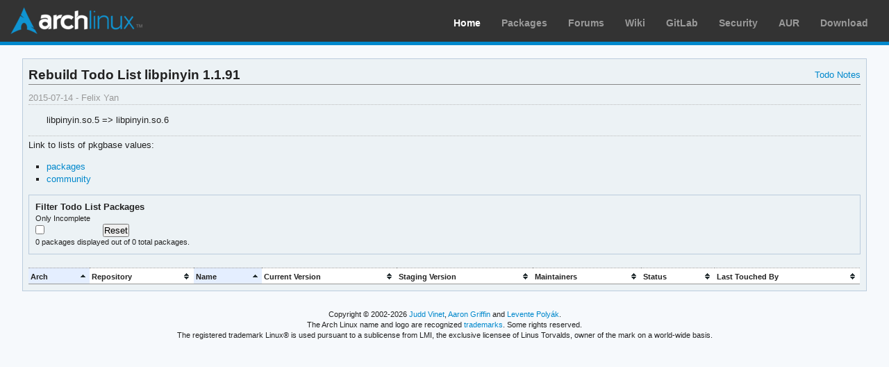

--- FILE ---
content_type: text/html; charset=utf-8
request_url: https://archlinux.org/todo/libpinyin-1191/
body_size: 1764
content:
<!DOCTYPE html>

<html lang="en">
<head>
    <meta charset="utf-8" />
    <meta name="theme-color" content="#08C" />
    <title>Arch Linux - Todo: libpinyin 1.1.91</title>
    <link rel="stylesheet" type="text/css" href="/static/archweb.css" media="screen" />
    <link rel="icon" type="image/png" href="/static/favicon.png" />
    <link rel="shortcut icon" type="image/png" href="/static/favicon.png" />
    <link rel="apple-touch-icon" href="/static/logos/apple-touch-icon-57x57.png" />
    <link rel="apple-touch-icon" sizes="72x72" href="/static/logos/apple-touch-icon-72x72.png" />
    <link rel="apple-touch-icon" sizes="114x114" href="/static/logos/apple-touch-icon-114x114.png" />
    <link rel="apple-touch-icon" sizes="144x144" href="/static/logos/apple-touch-icon-144x144.png" />
    <link rel="search" type="application/opensearchdescription+xml" href="/opensearch/packages/" title="Arch Linux Packages" />
    
</head>
<body class="">
    <div id="archnavbar" class="anb-home">
        <div id="archnavbarlogo"><h1><a href="/" title="Return to the main page">Arch Linux</a></h1></div>
        <div id="archnavbarmenu">
            <ul id="archnavbarlist">
                <li id="anb-home"><a href="/" title="Arch news, packages, projects and more">Home</a></li>
                <li id="anb-packages"><a href="/packages/" title="Arch Package Database">Packages</a></li>
                <li id="anb-forums"><a href="https://bbs.archlinux.org/" title="Community forums">Forums</a></li>
                <li id="anb-wiki"><a href="https://wiki.archlinux.org/" title="Community documentation">Wiki</a></li>
                <li id="anb-gitlab"><a href="https://gitlab.archlinux.org/archlinux" title="GitLab">GitLab</a></li>
                <li id="anb-security"><a href="https://security.archlinux.org/" title="Arch Linux Security Tracker">Security</a></li>
                <li id="anb-aur"><a href="https://aur.archlinux.org/" title="Arch Linux User Repository">AUR</a></li>
                <li id="anb-download"><a href="/download/" title="Get Arch Linux">Download</a></li>
            </ul>
        </div>
    </div>
    <div id="content">
        <div id="archdev-navbar">
            
        </div>
        
        
<div id="dev-todo-details" class="box">

    <h2>Rebuild Todo List libpinyin 1.1.91</h2>

    <ul class="admin-actions">
        <li><a href="https://md.archlinux.org/archweb-libpinyin-1191"
            title="Notes">Todo Notes</a></li>
        
        
    </ul>

    <div class="todo-info">2015-07-14 - Felix Yan</div>

    <div class="todo-description">
        <p>libpinyin.so.5 =&gt; libpinyin.so.6</p>
    </div>

    <div class="todo-pkgbases">
        <p>Link to lists of pkgbase values:</p>
        <ul>
            <li><a href="pkgbases/packages/">packages</a></li>
        
            <li><a href="pkgbases/community/">community</a></li>
        </ul>
    </div>

    <div class="box filter-criteria">
        <h3>Filter Todo List Packages</h3>
        <form id="todolist_filter" method="post" action=".">
        <fieldset>
            <legend>Select filter criteria</legend>
            
            
            
            <div><label for="id_incomplete" title="Packages not yet completed">Only Incomplete</label>
                <input type="checkbox" name="incomplete" id="id_incomplete" value="incomplete"/></div>
            <div ><label>&nbsp;</label><input title="Reset search criteria" type="button" id="criteria_reset" value="Reset"/></div>
            <div class="clear"></div>
            <div id="filter-info">
                <span id="filter-count">0</span> packages displayed out of
                0 total packages.
            </div>
        </fieldset>
        </form>
    </div>

    <table id="dev-todo-pkglist" class="results todo-table">
        <thead>
            <tr>
                <th>Arch</th>
                <th>Repository</th>
                <th>Name</th>
                <th>Current Version</th>
                <th>Staging Version</th>
                <th>Maintainers</th>
                <th>Status</th>
                <th>Last Touched By</th>
            </tr>
        </thead>
        <tbody>
            
        </tbody>
    </table>
</div>

        <div id="footer">
            <p>Copyright © 2002-2026 <a href="mailto:jvinet@zeroflux.org"
                title="Contact Judd Vinet">Judd Vinet</a>, <a href="mailto:aaron@archlinux.org"
                title="Contact Aaron Griffin">Aaron Griffin</a> and
                <a href="mailto:anthraxx@archlinux.org" title="Contact Levente Polyák">Levente Polyák</a>.</p>

            <p>The Arch Linux name and logo are recognized
            <a href="https://terms.archlinux.org/docs/trademark-policy/"
                title="Arch Linux Trademark Policy">trademarks</a>. Some rights reserved.</p>

            <p>The registered trademark Linux® is used pursuant to a sublicense from LMI,
            the exclusive licensee of Linus Torvalds, owner of the mark on a world-wide basis.</p>
        </div>
    </div>
    <script type="application/ld+json">
    {
       "@context": "http://schema.org",
       "@type": "WebSite",
       "url": "/",
       "potentialAction": {
         "@type": "SearchAction",
         "target": "/packages/?q={search_term}",
         "query-input": "required name=search_term"
       }
    }
    </script>
    
<script type="text/javascript" src="/static/jquery-3.6.0.min.js"></script><script type="text/javascript" src="/static/jquery.tablesorter-2.31.0.min.js"></script>
<script type="text/javascript" src="/static/archweb.js"></script>
<script type="text/javascript" nonce=4AaMb5SmMNyV9PtkCq/EIw==>
$(document).ready(function() {
    $(".results").tablesorter({
        widgets: ['zebra'],
        sortList: [[2,0], [0,0]],
        headers: { 6: { sorter: 'todostatus' } }
    });
});
$(document).ready(function() {
    $('a.status-link').click(todolist_flag);
    var filter_func = function() {
        filter_pkgs_list('#todolist_filter', '#dev-todo-pkglist tbody');
        filter_todolist_save(396);
    };
    $('#todolist_filter input').change(filter_func);
    $('#criteria_reset').click(function() { filter_pkgs_reset(filter_func); });
    // fire function on page load to ensure the current form selections take effect
    filter_todolist_load(396);
    filter_func();
});
</script>

</body>
</html>
